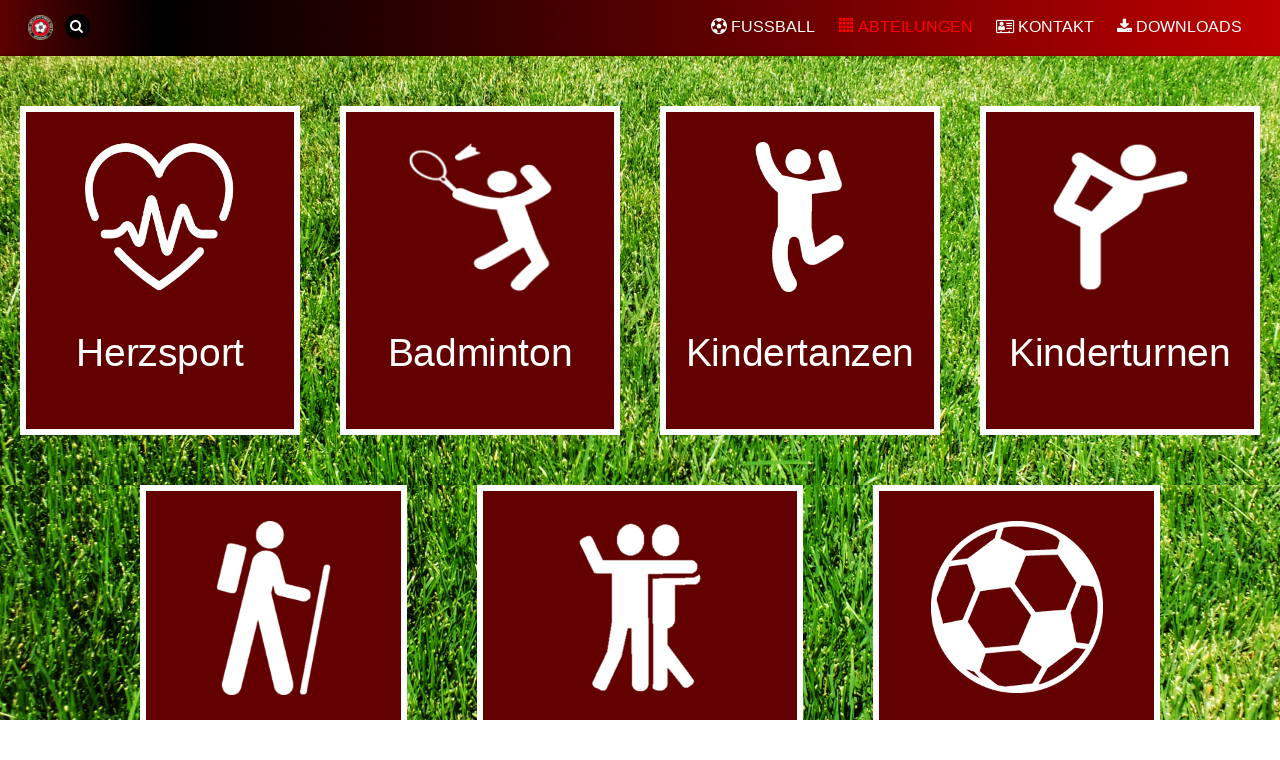

--- FILE ---
content_type: text/html; charset=UTF-8
request_url: https://www.tsvroeddenau.de/abteilungen
body_size: 7514
content:

<!DOCTYPE html>
<html lang="de">

<head>
		<meta charset="UTF-8" />
	<!-- wp_head -->
	<script>(function(html){ html.className = html.className.replace(/\bno-js\b/,'js'); if (html.classList) { html.classList.add( 'js' ); } else { html.className += ' js'; } })(document.documentElement);</script><style type="text/css">.js.csstransitions .module.wow, .js.csstransitions .themify_builder_content .themify_builder_row.wow, .js.csstransitions .module_row.wow, .js.csstransitions .builder-posts-wrap > .post.wow, .js.csstransitions .fly-in > .post, .js.csstransitions .fly-in .row_inner > .tb-column, .js.csstransitions .fade-in > .post, .js.csstransitions .fade-in .row_inner > .tb-column, .js.csstransitions .slide-up > .post, .js.csstransitions .slide-up .row_inner > .tb-column { visibility:hidden; }</style><title>Abteilungen &#8211; TSV Röddenau</title>
<link rel='dns-prefetch' href='//fonts.googleapis.com' />
<link rel='dns-prefetch' href='//s.w.org' />
<link rel="alternate" type="application/rss+xml" title="TSV Röddenau &raquo; Feed" href="https://www.tsvroeddenau.de/feed" />
<link rel="alternate" type="application/rss+xml" title="TSV Röddenau &raquo; Kommentar-Feed" href="https://www.tsvroeddenau.de/comments/feed" />
		<script type="text/javascript">
			window._wpemojiSettings = {"baseUrl":"https:\/\/s.w.org\/images\/core\/emoji\/2.3\/72x72\/","ext":".png","svgUrl":"https:\/\/s.w.org\/images\/core\/emoji\/2.3\/svg\/","svgExt":".svg","source":{"concatemoji":"https:\/\/www.tsvroeddenau.de\/wp-includes\/js\/wp-emoji-release.min.js?ver=4.8.25"}};
			!function(t,a,e){var r,i,n,o=a.createElement("canvas"),l=o.getContext&&o.getContext("2d");function c(t){var e=a.createElement("script");e.src=t,e.defer=e.type="text/javascript",a.getElementsByTagName("head")[0].appendChild(e)}for(n=Array("flag","emoji4"),e.supports={everything:!0,everythingExceptFlag:!0},i=0;i<n.length;i++)e.supports[n[i]]=function(t){var e,a=String.fromCharCode;if(!l||!l.fillText)return!1;switch(l.clearRect(0,0,o.width,o.height),l.textBaseline="top",l.font="600 32px Arial",t){case"flag":return(l.fillText(a(55356,56826,55356,56819),0,0),e=o.toDataURL(),l.clearRect(0,0,o.width,o.height),l.fillText(a(55356,56826,8203,55356,56819),0,0),e===o.toDataURL())?!1:(l.clearRect(0,0,o.width,o.height),l.fillText(a(55356,57332,56128,56423,56128,56418,56128,56421,56128,56430,56128,56423,56128,56447),0,0),e=o.toDataURL(),l.clearRect(0,0,o.width,o.height),l.fillText(a(55356,57332,8203,56128,56423,8203,56128,56418,8203,56128,56421,8203,56128,56430,8203,56128,56423,8203,56128,56447),0,0),e!==o.toDataURL());case"emoji4":return l.fillText(a(55358,56794,8205,9794,65039),0,0),e=o.toDataURL(),l.clearRect(0,0,o.width,o.height),l.fillText(a(55358,56794,8203,9794,65039),0,0),e!==o.toDataURL()}return!1}(n[i]),e.supports.everything=e.supports.everything&&e.supports[n[i]],"flag"!==n[i]&&(e.supports.everythingExceptFlag=e.supports.everythingExceptFlag&&e.supports[n[i]]);e.supports.everythingExceptFlag=e.supports.everythingExceptFlag&&!e.supports.flag,e.DOMReady=!1,e.readyCallback=function(){e.DOMReady=!0},e.supports.everything||(r=function(){e.readyCallback()},a.addEventListener?(a.addEventListener("DOMContentLoaded",r,!1),t.addEventListener("load",r,!1)):(t.attachEvent("onload",r),a.attachEvent("onreadystatechange",function(){"complete"===a.readyState&&e.readyCallback()})),(r=e.source||{}).concatemoji?c(r.concatemoji):r.wpemoji&&r.twemoji&&(c(r.twemoji),c(r.wpemoji)))}(window,document,window._wpemojiSettings);
		</script>
		<style type="text/css">
img.wp-smiley,
img.emoji {
	display: inline !important;
	border: none !important;
	box-shadow: none !important;
	height: 1em !important;
	width: 1em !important;
	margin: 0 .07em !important;
	vertical-align: -0.1em !important;
	background: none !important;
	padding: 0 !important;
}
</style>
<link rel='stylesheet' id='themify-builder-style-css'  href='https://www.tsvroeddenau.de/wp-content/themes/themify-ultra/themify/themify-builder/css/themify-builder-style.css?ver=2.9.8' type='text/css' media='all' />
<link rel='stylesheet' id='contact-form-7-css'  href='https://www.tsvroeddenau.de/wp-content/plugins/contact-form-7/includes/css/styles.css?ver=4.8' type='text/css' media='all' />
<link rel='stylesheet' id='ffwd_frontend-css'  href='https://www.tsvroeddenau.de/wp-content/plugins/wd-facebook-feed/css/ffwd_frontend.css?ver=1.0.22' type='text/css' media='all' />
<link rel='stylesheet' id='ffwd_font-awesome-css'  href='https://www.tsvroeddenau.de/wp-content/plugins/wd-facebook-feed/css/font-awesome/font-awesome.css?ver=4.4.0' type='text/css' media='all' />
<link rel='stylesheet' id='ffwd_mCustomScrollbar-css'  href='https://www.tsvroeddenau.de/wp-content/plugins/wd-facebook-feed/css/jquery.mCustomScrollbar.css?ver=1.0.22' type='text/css' media='all' />
<link rel='stylesheet' id='themify-framework-css'  href='https://www.tsvroeddenau.de/wp-content/themes/themify-ultra/themify/css/themify.framework.css?ver=2.9.8' type='text/css' media='all' />
<link rel='stylesheet' id='google-fonts-css'  href='https://fonts.googleapis.com/css?family=Open+Sans%3A400italic%2C600italic%2C700italic%2C400%2C300%2C600%2C700&#038;subset=latin%2Clatin-ext&#038;ver=4.8.25' type='text/css' media='all' />
<link rel='stylesheet' id='themify-icons-css'  href='https://www.tsvroeddenau.de/wp-content/themes/themify-ultra/themify/themify-icons/themify-icons.css?ver=2.9.8' type='text/css' media='all' />
<link rel='stylesheet' id='theme-style-css'  href='https://www.tsvroeddenau.de/wp-content/themes/themify-ultra/style.css?ver=1.6.3' type='text/css' media='all' />
<link rel='stylesheet' id='themify-media-queries-css'  href='https://www.tsvroeddenau.de/wp-content/themes/themify-ultra/media-queries.css?ver=1.6.3' type='text/css' media='all' />
<link rel='stylesheet' id='header-top-bar-css'  href='https://www.tsvroeddenau.de/wp-content/themes/themify-ultra/styles/header-top-bar.css?ver=4.8.25' type='text/css' media='all' />
<link rel='stylesheet' id='themify-icon-font-css'  href='https://www.tsvroeddenau.de/wp-content/themes/themify-ultra/themify/fontawesome/css/font-awesome.min.css?ver=2.9.8' type='text/css' media='all' />
<link rel='stylesheet' id='themify-customize-css'  href='https://www.tsvroeddenau.de/wp-content/uploads/themify-customizer.css?ver=23.03.11.13.10.41' type='text/css' media='all' />
<link rel='stylesheet' id='themify-builder-222-generated-css'  href='https://www.tsvroeddenau.de/wp-content/uploads/themify-css/themify-builder-222-generated.css?ver=23.03.11.13.21.45' type='text/css' media='all' />
<script type='text/javascript' src='https://www.tsvroeddenau.de/wp-includes/js/jquery/jquery.js?ver=1.12.4'></script>
<script type='text/javascript' src='https://www.tsvroeddenau.de/wp-includes/js/jquery/jquery-migrate.min.js?ver=1.4.1'></script>
<script type='text/javascript'>
/* <![CDATA[ */
var ffwd_frontend_text = {"comment_reply":"Antworten","view":"Siehe","more_comments":"weitere Kommentare","year":"Jahr","years":"Jahre","hour":"Stunde","hours":"Std.","months":"Monaten","month":"Monat","weeks":"Wochen","week":"Woche","days":"Tage","day":"Tag","minutes":"Protokoll","minute":"Minute","seconds":"Sekunden","second":"zweite","ago":"vor","ajax_url":"https:\/\/www.tsvroeddenau.de\/wp-admin\/admin-ajax.php","and":"und","others":"andere"};
/* ]]> */
</script>
<script type='text/javascript' src='https://www.tsvroeddenau.de/wp-content/plugins/wd-facebook-feed/js/ffwd_frontend.js?ver=1.0.22'></script>
<script type='text/javascript' src='https://www.tsvroeddenau.de/wp-content/plugins/wd-facebook-feed/js/jquery.mobile.js?ver=1.0.22'></script>
<script type='text/javascript' src='https://www.tsvroeddenau.de/wp-content/plugins/wd-facebook-feed/js/jquery.mCustomScrollbar.concat.min.js?ver=1.0.22'></script>
<script type='text/javascript' src='https://www.tsvroeddenau.de/wp-content/plugins/wd-facebook-feed/js/jquery.fullscreen-0.4.1.js?ver=0.4.1'></script>
<script type='text/javascript'>
/* <![CDATA[ */
var ffwd_objectL10n = {"ffwd_field_required":"field is required.","ffwd_mail_validation":"This is not a valid email address.","ffwd_search_result":"There are no images matching your search."};
/* ]]> */
</script>
<script type='text/javascript' src='https://www.tsvroeddenau.de/wp-content/plugins/wd-facebook-feed/js/ffwd_gallery_box.js?ver=1.0.22'></script>
<link rel='https://api.w.org/' href='https://www.tsvroeddenau.de/wp-json/' />
<link rel="EditURI" type="application/rsd+xml" title="RSD" href="https://www.tsvroeddenau.de/xmlrpc.php?rsd" />
<link rel="wlwmanifest" type="application/wlwmanifest+xml" href="https://www.tsvroeddenau.de/wp-includes/wlwmanifest.xml" /> 
<meta name="generator" content="WordPress 4.8.25" />
<link rel="canonical" href="https://www.tsvroeddenau.de/abteilungen" />
<link rel='shortlink' href='https://www.tsvroeddenau.de/?p=222' />
<link rel="alternate" type="application/json+oembed" href="https://www.tsvroeddenau.de/wp-json/oembed/1.0/embed?url=https%3A%2F%2Fwww.tsvroeddenau.de%2Fabteilungen" />
<link rel="alternate" type="text/xml+oembed" href="https://www.tsvroeddenau.de/wp-json/oembed/1.0/embed?url=https%3A%2F%2Fwww.tsvroeddenau.de%2Fabteilungen&#038;format=xml" />

<link rel="stylesheet" href="https://www.tsvroeddenau.de/wp-content/plugins/count-per-day/counter.css" type="text/css" />





<meta name="viewport" content="width=device-width, initial-scale=1, maximum-scale=1, minimum-scale=1, user-scalable=no">

	<style>
	@-webkit-keyframes themifyAnimatedBG {
		0% { background-color: #33baab; }
100% { background-color: #e33b9e; }
50% { background-color: #4961d7; }
33.333333333333% { background-color: #2ea85c; }
25% { background-color: #2bb8ed; }
20% { background-color: #dd5135; }

	}
	@keyframes themifyAnimatedBG {
		0% { background-color: #33baab; }
100% { background-color: #e33b9e; }
50% { background-color: #4961d7; }
33.333333333333% { background-color: #2ea85c; }
25% { background-color: #2bb8ed; }
20% { background-color: #dd5135; }

	}
	.themify_builder_row.animated-bg {
		-webkit-animation: themifyAnimatedBG 30000ms infinite alternate;
		animation: themifyAnimatedBG 30000ms infinite alternate;
	};
	</style>
	
				<!-- equalcolumn-ie-fix.js -->
				<!--[if IE 9]>
					<script src="https://www.tsvroeddenau.de/wp-content/themes/themify-ultra/themify/themify-builder/js/equalcolumn-ie-fix.js"></script>
				<![endif]-->
				<script type="text/javascript">				function isSupportTransition() {
				var b = document.body || document.documentElement,
				s = b.style,
				p = 'transition';

				if (typeof s[p] == 'string') { return true; }

				// Tests for vendor specific prop
				var v = ['Moz', 'webkit', 'Webkit', 'Khtml', 'O', 'ms'];
				p = p.charAt(0).toUpperCase() + p.substr(1);

				for (var i=0; i<v.length; i++) {
					if (typeof s[v[i] + p] == 'string') { return true; }
					}
					return false;
					}
					if ( isSupportTransition() ) {
					document.documentElement.className += " csstransitions";	
					}
		</script><!-- All in one Favicon 4.5 --><link rel="shortcut icon" href="http://www.tsvroeddenau.de/wp-content/uploads/2013/10/favicon.png" />
<link rel="icon" href="https://www.tsvroeddenau.de/wp-content/uploads/2013/10/cropped-cropped-cropped-cropped-TSVWappenneu-e1494506484166-32x32.png" sizes="32x32" />
<link rel="icon" href="https://www.tsvroeddenau.de/wp-content/uploads/2013/10/cropped-cropped-cropped-cropped-TSVWappenneu-e1494506484166-192x192.png" sizes="192x192" />
<link rel="apple-touch-icon-precomposed" href="https://www.tsvroeddenau.de/wp-content/uploads/2013/10/cropped-cropped-cropped-cropped-TSVWappenneu-e1494506484166-180x180.png" />
<meta name="msapplication-TileImage" content="https://www.tsvroeddenau.de/wp-content/uploads/2013/10/cropped-cropped-cropped-cropped-TSVWappenneu-e1494506484166-270x270.png" />

</head>

<body class="page-template-default page page-id-222 page-parent themify-fw-2-9-8 themify-ultra-1-6-3 skin-default webkit not-ie full_width sidebar-none no-home no-touch header-top-bar fixed-header footer-block default tagline-off rss-off  filter-hover-none filter-featured-only masonry-enabled">


<script>
	var tf_mobile_menu_trigger_point = 1200;
	function themifyMobileMenuTrigger() {
		if( document.body.clientWidth <= tf_mobile_menu_trigger_point ) {
			jQuery( 'body' ).addClass( 'mobile_menu_active' );
		} else {
			jQuery( 'body' ).removeClass( 'mobile_menu_active' );
		}
	}
	themifyMobileMenuTrigger();
	jQuery( window ).resize( themifyMobileMenuTrigger );
</script>

<div id="pagewrap" class="hfeed site">

			<div id="headerwrap"   >

			
			<div class="header-icons">
				<a id="menu-icon" href="#mobile-menu"></a>
			</div>

			<header id="header" class="pagewidth clearfix" itemscope="itemscope" itemtype="https://schema.org/WPHeader">

	            
	            <div class="header-bar">
		            						<div id="site-logo"><a href="https://www.tsvroeddenau.de" title="TSV Röddenau"><img src="https://www.tsvroeddenau.de/wp-content/uploads/2013/10/cropped-cropped-cropped-cropped-TSVWappenneu-e1494506484166.png" alt="TSV Röddenau" title="TSV Röddenau" /><span style="display: none;">TSV Röddenau</span></a></div>					
									</div>
				<!-- /.header-bar -->

									<div id="mobile-menu" class="sidemenu sidemenu-off">

						<div class="navbar-wrapper clearfix">

															<div class="social-widget">
																												
																	</div>
								<!-- /.social-widget -->
							
															<div id="searchform-wrap">
									<form method="get" id="searchform" action="https://www.tsvroeddenau.de/">

	<i class="icon-search"></i>

	<input type="text" name="s" id="s" title="Search" value="" />

</form>								</div>
								<!-- /searchform-wrap -->
							
															<nav id="main-nav-wrap" itemscope="itemscope" itemtype="https://schema.org/SiteNavigationElement">
									<ul id="main-nav" class="main-nav menu-name-navigation"><li id='menu-item-238' class="menu-item menu-item-type-post_type menu-item-object-page menu-item-has-children has-sub-menu has-sub-menu" ><a  href="https://www.tsvroeddenau.de/fussball"><i class="fa fa-futbol-o"></i> Fußball</a> 
<ul class="sub-menu">
<li id='menu-item-250' class="menu-item menu-item-type-post_type menu-item-object-page" ><a  href="https://www.tsvroeddenau.de/fussball/senioren">Senioren</a> </li>
<li id='menu-item-249' class="menu-item menu-item-type-post_type menu-item-object-page" ><a  href="https://www.tsvroeddenau.de/fussball/jugend">Jugend</a> </li>
</ul>
</li>
<li id='menu-item-248' class="menu-item menu-item-type-post_type menu-item-object-page current-menu-item page_item page-item-222 current_page_item menu-item-has-children has-sub-menu has-sub-menu" ><a  href="https://www.tsvroeddenau.de/abteilungen"><i class="ti-layout-grid4-alt"></i> Abteilungen</a> 
<ul class="sub-menu">
<li id='menu-item-540' class="menu-item menu-item-type-post_type menu-item-object-page" ><a  href="https://www.tsvroeddenau.de/abteilungen/herzsport">Herzsport</a> </li>
<li id='menu-item-525' class="menu-item menu-item-type-post_type menu-item-object-page" ><a  href="https://www.tsvroeddenau.de/abteilungen/badminton">Badminton</a> </li>
<li id='menu-item-562' class="menu-item menu-item-type-post_type menu-item-object-page" ><a  href="https://www.tsvroeddenau.de/abteilungen/kindertanzen">Kindertanzen</a> </li>
<li id='menu-item-554' class="menu-item menu-item-type-post_type menu-item-object-page" ><a  href="https://www.tsvroeddenau.de/abteilungen/kinderturnen">Kinderturnen</a> </li>
<li id='menu-item-566' class="menu-item menu-item-type-post_type menu-item-object-page" ><a  href="https://www.tsvroeddenau.de/abteilungen/wanderabteilung">Wanderabteilung</a> </li>
<li id='menu-item-574' class="menu-item menu-item-type-post_type menu-item-object-page" ><a  href="https://www.tsvroeddenau.de/abteilungen/tanzsport">Tanzsport</a> </li>
<li id='menu-item-604' class="menu-item menu-item-type-post_type menu-item-object-page" ><a  href="https://www.tsvroeddenau.de/abteilungen/alte-herren">Alte Herren</a> </li>
</ul>
</li>
<li id='menu-item-245' class="menu-item menu-item-type-post_type menu-item-object-page menu-item-has-children has-sub-menu has-sub-menu" ><a  href="https://www.tsvroeddenau.de/kontakt"><i class="fa fa-address-card-o"></i> Kontakt</a> 
<ul class="sub-menu">
<li id='menu-item-247' class="menu-item menu-item-type-post_type menu-item-object-page" ><a  href="https://www.tsvroeddenau.de/kontakt/anfahrt"><i class="fa fa-globe"></i> Anfahrt</a> </li>
</ul>
</li>
<li id='menu-item-804' class="menu-item menu-item-type-post_type menu-item-object-page" ><a  href="https://www.tsvroeddenau.de/downloads"><i class="fa fa-download"></i> Downloads</a> </li>
</ul>									<!-- /#main-nav -->
									
																		
								</nav>
								<!-- /#main-nav-wrap -->
														
						</div>

																				<!-- /header-widgets -->
						
						<a id="menu-icon-close" href="#"></a>
					</div>
					<!-- /#mobile-menu -->
				
				
				
				
			</header>
			<!-- /#header -->

	        
		</div>
		<!-- /#headerwrap -->
	
	<div id="body" class="clearfix">

		

<!-- layout-container -->
<div id="layout" class="pagewidth clearfix">

		<!-- content -->
	<div id="content" class="clearfix">
    	
		
							<div id="page-222" class="type-page">

			<!-- page-title -->
						<!-- /page-title -->

			<div class="page-content entry-content">

				
				<div id="themify_builder_content-222" data-postid="222" class="themify_builder_content themify_builder_content-222 themify_builder themify_builder_front">

				<!-- module_row -->
			<div  data-gutter="gutter-default" class="themify_builder_row themify_builder_222_row module_row module_row_0 module_row_222-0 clearfix gutter-default col_align_top builder-parallax-scrolling fullwidth bg-position-center-center hide-mobile" data-equal-column-height="" data-column-alignment="col_align_top">

		
				
				<div class="row_inner_wrapper">
					<div class="row_inner">

						
						
							
		<div  class="col4-1 first tb-column  tb_222_column module_column_0 module_column_222-0-0 module_column" >

			
			
			<div class="tb-column-inner">

				
				
					
	<!-- module image -->
	<div id="image-222-0-0-1" class="module module-image image-222-0-0-1   image-center  ">

		
		
		<div class="image-wrap">
							<a href="http://www.tsvroeddenau.de/abteilungen/herzsport"  >
										<img src="http://www.tsvroeddenau.de/wp-content/uploads/2017/06/Herzsport.png" width="150" height="150" title="Herzsport" alt="Herzsport" />				</a>
			
						</div>
			<!-- /image-wrap -->
		
					<div class="image-content">
									<h3 class="image-title">
													<a href="http://www.tsvroeddenau.de/abteilungen/herzsport"  >
								   Herzsport							</a>
											</h3>
				
							</div>
			<!-- /image-content -->
		
		
		</div>
	<!-- /module image -->


				
			</div><!-- /.tb-column-inner -->
					</div>
		<!-- /.tb-column -->
		
		
		<div  class="col4-1 second tb-column  tb_222_column module_column_1 module_column_222-0-1 module_column" >

			
			
			<div class="tb-column-inner">

				
				
					
	<!-- module image -->
	<div id="image-222-0-1-1" class="module module-image image-222-0-1-1   image-center  ">

		
		
		<div class="image-wrap">
							<a href="http://www.tsvroeddenau.de/abteilungen/badminton"  >
										<img src="http://www.tsvroeddenau.de/wp-content/uploads/2017/06/Badmintonspieler.png" width="150" height="150" title="Badminton" alt="Badminton" />				</a>
			
						</div>
			<!-- /image-wrap -->
		
					<div class="image-content">
									<h3 class="image-title">
													<a href="http://www.tsvroeddenau.de/abteilungen/badminton"  >
								   Badminton							</a>
											</h3>
				
							</div>
			<!-- /image-content -->
		
		
		</div>
	<!-- /module image -->


				
			</div><!-- /.tb-column-inner -->
					</div>
		<!-- /.tb-column -->
		
		
		<div  class="col4-1 third tb-column  tb_222_column module_column_2 module_column_222-0-2 module_column" >

			
			
			<div class="tb-column-inner">

				
				
					
	<!-- module image -->
	<div id="image-222-0-2-1" class="module module-image image-222-0-2-1   image-center  ">

		
		
		<div class="image-wrap">
							<a href="http://www.tsvroeddenau.de/abteilungen/kindertanzen"  >
										<img src="http://www.tsvroeddenau.de/wp-content/uploads/2017/06/TanzenKinder.png" width="91.5" height="91.5" title="Kindertanzen" alt="Kindertanzen" />				</a>
			
						</div>
			<!-- /image-wrap -->
		
					<div class="image-content">
									<h3 class="image-title">
													<a href="http://www.tsvroeddenau.de/abteilungen/kindertanzen"  >
								   Kindertanzen							</a>
											</h3>
				
							</div>
			<!-- /image-content -->
		
		
		</div>
	<!-- /module image -->


				
			</div><!-- /.tb-column-inner -->
					</div>
		<!-- /.tb-column -->
		
		
		<div  class="col4-1 last tb-column  tb_222_column module_column_3 module_column_222-0-3 module_column" >

			
			
			<div class="tb-column-inner">

				
				
					
	<!-- module image -->
	<div id="image-222-0-3-1" class="module module-image image-222-0-3-1   image-center  ">

		
		
		<div class="image-wrap">
							<a href="http://www.tsvroeddenau.de/abteilungen/kinderturnen"  >
										<img src="http://www.tsvroeddenau.de/wp-content/uploads/2017/06/Turnen.png" width="142" height="142" title="Kinderturnen" alt="Kinderturnen" />				</a>
			
						</div>
			<!-- /image-wrap -->
		
					<div class="image-content">
									<h3 class="image-title">
													<a href="http://www.tsvroeddenau.de/abteilungen/kinderturnen"  >
								   Kinderturnen							</a>
											</h3>
				
							</div>
			<!-- /image-content -->
		
		
		</div>
	<!-- /module image -->


				
			</div><!-- /.tb-column-inner -->
					</div>
		<!-- /.tb-column -->
		
		
								
								
							
						</div>
						<!-- /row_inner -->
					</div>
					<!-- /row_inner_wrapper -->
				</div>
				<!-- /module_row -->
					<!-- module_row -->
			<div  data-gutter="gutter-default" class="themify_builder_row themify_builder_222_row module_row module_row_1 module_row_222-1 clearfix gutter-default col_align_top builder-parallax-scrolling fullwidth bg-position-center-center hide-mobile" data-equal-column-height="" data-column-alignment="col_align_top">

		
				
				<div class="row_inner_wrapper">
					<div class="row_inner">

						
						
							
		<div  class="col3-1 first tb-column  tb_222_column module_column_0 module_column_222-1-0 module_column" >

			
			
			<div class="tb-column-inner">

				
				
					
	<!-- module image -->
	<div id="image-222-1-0-1" class="module module-image image-222-1-0-1   image-center  ">

		
		
		<div class="image-wrap">
							<a href="http://www.tsvroeddenau.de/abteilungen/wanderabteilung"  >
										<img src="http://www.tsvroeddenau.de/wp-content/uploads/2017/06/Wanderabteilung.png" width="120" height="120" title="Wanderabteilung" alt="Wanderabteilung" />				</a>
			
						</div>
			<!-- /image-wrap -->
		
					<div class="image-content">
									<h3 class="image-title">
													<a href="http://www.tsvroeddenau.de/abteilungen/wanderabteilung"  >
								   Wanderabteilung							</a>
											</h3>
				
							</div>
			<!-- /image-content -->
		
		
		</div>
	<!-- /module image -->


				
			</div><!-- /.tb-column-inner -->
					</div>
		<!-- /.tb-column -->
		
		
		<div  class="col3-1 middle tb-column  tb_222_column module_column_1 module_column_222-1-1 module_column" >

			
			
			<div class="tb-column-inner">

				
				
					
	<!-- module image -->
	<div id="image-222-1-1-1" class="module module-image image-222-1-1-1   image-center  ">

		
		
		<div class="image-wrap">
							<a href="http://www.tsvroeddenau.de/abteilungen/tanzsport"  >
										<img src="http://www.tsvroeddenau.de/wp-content/uploads/2017/06/Tanzsport.png" width="172" height="172" title="Tanzsport" alt="Tanzsport" />				</a>
			
						</div>
			<!-- /image-wrap -->
		
					<div class="image-content">
									<h3 class="image-title">
													<a href="http://www.tsvroeddenau.de/abteilungen/tanzsport"  >
								   Tanzsport							</a>
											</h3>
				
							</div>
			<!-- /image-content -->
		
		
		</div>
	<!-- /module image -->


<!-- module text -->
<div id="plain-text-222-1-1-2" class="module module-plain-text plain-text-222-1-1-2  wow fadeInLeft">

	
	<strong>Mitgliederentwicklung</strong>
	</div>
<!-- /module text -->

				
			</div><!-- /.tb-column-inner -->
					</div>
		<!-- /.tb-column -->
		
		
		<div  class="col3-1 last tb-column  tb_222_column module_column_2 module_column_222-1-2 module_column" >

			
			
			<div class="tb-column-inner">

				
				
					
	<!-- module image -->
	<div id="image-222-1-2-1" class="module module-image image-222-1-2-1   image-center  ">

		
		
		<div class="image-wrap">
							<a href="http://www.tsvroeddenau.de/abteilungen/alte-herren"  >
										<img src="http://www.tsvroeddenau.de/wp-content/uploads/2017/06/Fußball-icon.png" width="172" height="172" title="Alte Herren" alt="Alte Herren" />				</a>
			
						</div>
			<!-- /image-wrap -->
		
					<div class="image-content">
									<h3 class="image-title">
													<a href="http://www.tsvroeddenau.de/abteilungen/alte-herren"  >
								   Alte Herren							</a>
											</h3>
				
							</div>
			<!-- /image-content -->
		
		
		</div>
	<!-- /module image -->


				
			</div><!-- /.tb-column-inner -->
					</div>
		<!-- /.tb-column -->
		
		
								
								
							
						</div>
						<!-- /row_inner -->
					</div>
					<!-- /row_inner_wrapper -->
				</div>
				<!-- /module_row -->
					<!-- module_row -->
			<div  data-gutter="gutter-default" class="themify_builder_row themify_builder_222_row module_row module_row_2 module_row_222-2 clearfix gutter-default col_align_top builder-parallax-scrolling fullwidth hide-desktop hide-tablet" data-equal-column-height="" data-column-alignment="col_align_top">

		
				
				<div class="row_inner_wrapper">
					<div class="row_inner">

						
						
							
		<div  class="col-full first tb-column  tb_222_column module_column_0 module_column_222-2-0 module_column" >

			
			
			<div class="tb-column-inner">

				
				
					
	<!-- module image -->
	<div id="image-222-2-0-1" class="module module-image image-222-2-0-1   image-center  ">

		
		
		<div class="image-wrap">
							<a href="http://www.tsvroeddenau.de/abteilungen/herzsport"  >
										<img src="http://www.tsvroeddenau.de/wp-content/uploads/2017/06/Herzsport.png" width="150" height="150" title="Herzsport" alt="Herzsport" />				</a>
			
						</div>
			<!-- /image-wrap -->
		
					<div class="image-content">
									<h3 class="image-title">
													<a href="http://www.tsvroeddenau.de/abteilungen/herzsport"  >
								   Herzsport							</a>
											</h3>
				
							</div>
			<!-- /image-content -->
		
		
		</div>
	<!-- /module image -->


	<!-- module image -->
	<div id="image-222-2-0-2" class="module module-image image-222-2-0-2   image-center  ">

		
		
		<div class="image-wrap">
							<a href="http://www.tsvroeddenau.de/abteilungen/badminton"  >
										<img src="http://www.tsvroeddenau.de/wp-content/uploads/2017/06/Badmintonspieler.png" width="150" height="150" title="Badminton" alt="Badminton" />				</a>
			
						</div>
			<!-- /image-wrap -->
		
					<div class="image-content">
									<h3 class="image-title">
													<a href="http://www.tsvroeddenau.de/abteilungen/badminton"  >
								   Badminton							</a>
											</h3>
				
							</div>
			<!-- /image-content -->
		
		
		</div>
	<!-- /module image -->


	<!-- module image -->
	<div id="image-222-2-0-3" class="module module-image image-222-2-0-3   image-center  ">

		
		
		<div class="image-wrap">
							<a href="http://www.tsvroeddenau.de/abteilungen/kindertanzen"  >
										<img src="http://www.tsvroeddenau.de/wp-content/uploads/2017/06/TanzenKinder.png" width="91.5" height="91.5" title="Kindertanzen" alt="Kindertanzen" />				</a>
			
						</div>
			<!-- /image-wrap -->
		
					<div class="image-content">
									<h3 class="image-title">
													<a href="http://www.tsvroeddenau.de/abteilungen/kindertanzen"  >
								   Kindertanzen							</a>
											</h3>
				
							</div>
			<!-- /image-content -->
		
		
		</div>
	<!-- /module image -->


	<!-- module image -->
	<div id="image-222-2-0-4" class="module module-image image-222-2-0-4   image-center  ">

		
		
		<div class="image-wrap">
							<a href="http://www.tsvroeddenau.de/abteilungen/kinderturnen"  >
										<img src="http://www.tsvroeddenau.de/wp-content/uploads/2017/06/Turnen.png" width="142" height="142" title="Kinderturnen" alt="Kinderturnen" />				</a>
			
						</div>
			<!-- /image-wrap -->
		
					<div class="image-content">
									<h3 class="image-title">
													<a href="http://www.tsvroeddenau.de/abteilungen/kinderturnen"  >
								   Kinderturnen							</a>
											</h3>
				
							</div>
			<!-- /image-content -->
		
		
		</div>
	<!-- /module image -->


	<!-- module image -->
	<div id="image-222-2-0-5" class="module module-image image-222-2-0-5   image-center  ">

		
		
		<div class="image-wrap">
							<a href="http://www.tsvroeddenau.de/abteilungen/wanderabteilung"  >
										<img src="http://www.tsvroeddenau.de/wp-content/uploads/2017/06/Wanderabteilung.png" width="120" height="120" title="Wanderabteilung" alt="Wanderabteilung" />				</a>
			
						</div>
			<!-- /image-wrap -->
		
					<div class="image-content">
									<h3 class="image-title">
													<a href="http://www.tsvroeddenau.de/abteilungen/wanderabteilung"  >
								   Wanderabteilung							</a>
											</h3>
				
							</div>
			<!-- /image-content -->
		
		
		</div>
	<!-- /module image -->


	<!-- module image -->
	<div id="image-222-2-0-6" class="module module-image image-222-2-0-6   image-center  ">

		
		
		<div class="image-wrap">
							<a href="http://www.tsvroeddenau.de/abteilungen/tanzsport"  >
										<img src="http://www.tsvroeddenau.de/wp-content/uploads/2017/06/Tanzsport.png" width="172" height="172" title="Tanzsport" alt="Tanzsport" />				</a>
			
						</div>
			<!-- /image-wrap -->
		
					<div class="image-content">
									<h3 class="image-title">
													<a href="http://www.tsvroeddenau.de/abteilungen/tanzsport"  >
								   Tanzsport							</a>
											</h3>
				
							</div>
			<!-- /image-content -->
		
		
		</div>
	<!-- /module image -->


	<!-- module image -->
	<div id="image-222-2-0-7" class="module module-image image-222-2-0-7   image-center  ">

		
		
		<div class="image-wrap">
							<a href="http://www.tsvroeddenau.de/abteilungen/alte-herren"  >
										<img src="http://www.tsvroeddenau.de/wp-content/uploads/2017/06/Fußball-icon.png" width="172" height="172" title="Alte Herren" alt="Alte Herren" />				</a>
			
						</div>
			<!-- /image-wrap -->
		
					<div class="image-content">
									<h3 class="image-title">
													<a href="http://www.tsvroeddenau.de/abteilungen/alte-herren"  >
								   Alte Herren							</a>
											</h3>
				
							</div>
			<!-- /image-content -->
		
		
		</div>
	<!-- /module image -->


<!-- module text -->
<div id="plain-text-222-2-0-8" class="module module-plain-text plain-text-222-2-0-8  wow fadeInLeft">

	
	<strong>Mitgliederentwicklung</strong>
	</div>
<!-- /module text -->

				
			</div><!-- /.tb-column-inner -->
					</div>
		<!-- /.tb-column -->
		
		
								
								
							
						</div>
						<!-- /row_inner -->
					</div>
					<!-- /row_inner_wrapper -->
				</div>
				<!-- /module_row -->
					<!-- module_row -->
			<div  data-gutter="gutter-default" class="themify_builder_row themify_builder_222_row module_row module_row_3 module_row_222-3 clearfix gutter-default builder-parallax-scrolling fullwidth bg-position-center-center" data-equal-column-height="" data-column-alignment="">

		
				
				<div class="row_inner_wrapper">
					<div class="row_inner">

						
						
							
		<div  class="col-full first tb-column  tb_222_column module_column_0 module_column_222-3-0 module_column" >

			
			
			<div class="tb-column-inner">

				
				
					
	<!-- module image -->
	<div id="image-222-3-0-1" class="module module-image image-222-3-0-1   image-center   auto_fullwidth">

		
		
		<div class="image-wrap">
							<img src="http://www.tsvroeddenau.de/wp-content/uploads/2017/06/Mitgliederentwicklung.png" alt="Abteilungen" />			
						</div>
			<!-- /image-wrap -->
		
		
		
		</div>
	<!-- /module image -->


				
			</div><!-- /.tb-column-inner -->
					</div>
		<!-- /.tb-column -->
		
		
								
								
							
						</div>
						<!-- /row_inner -->
					</div>
					<!-- /row_inner_wrapper -->
				</div>
				<!-- /module_row -->
		</div>
<!-- /themify_builder_content -->
				
				
				<!-- comments -->
								<!-- /comments -->

			</div>
			<!-- /.post-content -->

			</div><!-- /.type-page -->
		
				
			</div>
	<!-- /content -->
    
	
	

</div>
<!-- /layout-container -->


        			</div>
			<!-- /body -->

							<div id="footerwrap"   >

					
					<footer id="footer" class="pagewidth clearfix" itemscope="itemscope" itemtype="https://schema.org/WPFooter">

						
													<div class="back-top clearfix">
								<div class="arrow-up">
										<a href="#header"></a>
								</div>
							</div>
						
						<div class="main-col first clearfix">
							<div class="footer-left-wrap first">
															
																	<div class="social-widget">
										<div id="themify-social-links-2" class="widget themify-social-links"><ul class="social-links horizontal">
							<li class="social-link-item facebook image-icon icon-medium">
								<a href="https://www.facebook.com/TSVRoeddenau/?fref=ts" title="Facebook" target="_blank"> <img src="http://www.tsvroeddenau.de/wp-content/themes/themify-ultra/themify/img/social/facebook.png" alt="Facebook" /> </a>
							</li>
							<!-- /themify-link-item --></ul></div>									</div>
									<!-- /.social-widget -->
															</div>
							
							<div class="footer-right-wrap">

																	<div class="footer-nav-wrap">
																			</div>
									<!-- /.footer-nav-wrap -->
																									<div class="footer-text clearfix">
										<div class="footer-text-inner">
																							<div class="one">TSV Röddenau 1906 e.V.</div>												<div class="two"> </div>																					</div>
									</div>
									<!-- /.footer-text -->
															</div>
						</div>

																					<div class="section-col clearfix">
									<div class="footer-widgets-wrap">
																				<!-- /footer-widgets -->
									</div>
								</div>
													
						
					</footer>
					<!-- /#footer -->

					
				</div>
				<!-- /#footerwrap -->
			
		</div>
		<!-- /#pagewrap -->

		
		<!-- SCHEMA BEGIN --><script type="application/ld+json">[{"@context":"http:\/\/schema.org","@type":"WebPage","mainEntityOfPage":{"@type":"WebPage","@id":"https:\/\/www.tsvroeddenau.de\/abteilungen"},"headline":"Abteilungen","datePublished":"2017-05-12T11:26:14+00:00","dateModified":"2017-05-12T11:26:14+00:00","description":"","commentCount":"0"}]</script><!-- /SCHEMA END -->		<!-- wp_footer -->
		

<script type='text/javascript'>
/* <![CDATA[ */
var themify_vars = {"version":"2.9.8","url":"https:\/\/www.tsvroeddenau.de\/wp-content\/themes\/themify-ultra\/themify","TB":"1","map_key":null,"includesURL":"https:\/\/www.tsvroeddenau.de\/wp-includes\/","isCached":null};
var tbLocalScript = {"isAnimationActive":"1","isParallaxActive":"1","isParallaxScrollActive":"1","animationInviewSelectors":[".module.wow",".themify_builder_content .themify_builder_row.wow",".module_row.wow",".builder-posts-wrap > .post.wow",".fly-in > .post",".fly-in .row_inner > .tb-column",".fade-in > .post",".fade-in .row_inner > .tb-column",".slide-up > .post",".slide-up .row_inner > .tb-column"],"createAnimationSelectors":[],"backgroundSlider":{"autoplay":5000,"speed":2000},"animationOffset":"100","videoPoster":"https:\/\/www.tsvroeddenau.de\/wp-content\/themes\/themify-ultra\/themify\/themify-builder\/img\/blank.png","backgroundVideoLoop":"yes","builder_url":"https:\/\/www.tsvroeddenau.de\/wp-content\/themes\/themify-ultra\/themify\/themify-builder","framework_url":"https:\/\/www.tsvroeddenau.de\/wp-content\/themes\/themify-ultra\/themify","version":"2.9.8","fullwidth_support":"1","fullwidth_container":"body","loadScrollHighlight":"1"};
var themifyScript = {"lightbox":{"lightboxSelector":".themify_lightbox","lightboxOn":true,"lightboxContentImages":false,"lightboxContentImagesSelector":"","theme":"pp_default","social_tools":false,"allow_resize":true,"show_title":false,"overlay_gallery":false,"screenWidthNoLightbox":600,"deeplinking":false,"contentImagesAreas":"","gallerySelector":".gallery-icon > a[href$=jpg],.gallery-icon > a[href$=gif],.gallery-icon > a[href$=png],.gallery-icon > a[href$=JPG],.gallery-icon > a[href$=GIF],.gallery-icon > a[href$=PNG],.gallery-icon > a[href$=jpeg],.gallery-icon > a[href$=JPEG]","lightboxGalleryOn":true},"lightboxContext":"body"};
var tbScrollHighlight = {"fixedHeaderSelector":"#headerwrap.fixed-header","speed":"900","navigation":"#main-nav","scrollOffset":"-5"};
/* ]]> */
</script>
<script type='text/javascript' src='https://www.tsvroeddenau.de/wp-content/themes/themify-ultra/themify/js/main.js?ver=2.9.8'></script>
<script type='text/javascript'>
/* <![CDATA[ */
var wpcf7 = {"apiSettings":{"root":"https:\/\/www.tsvroeddenau.de\/wp-json\/","namespace":"contact-form-7\/v1"},"recaptcha":{"messages":{"empty":"Bitte best\u00e4tigen Sie, dass Sie keine Maschine sind."}}};
/* ]]> */
</script>
<script type='text/javascript' src='https://www.tsvroeddenau.de/wp-content/plugins/contact-form-7/includes/js/scripts.js?ver=4.8'></script>
<script type='text/javascript' src='https://www.tsvroeddenau.de/wp-content/themes/themify-ultra/themify/js/themify.sidemenu.js?ver=1.6.3'></script>
<script type='text/javascript'>
/* <![CDATA[ */
var themifyScript = {"lightbox":{"lightboxSelector":".themify_lightbox","lightboxOn":true,"lightboxContentImages":false,"lightboxContentImagesSelector":"","theme":"pp_default","social_tools":false,"allow_resize":true,"show_title":false,"overlay_gallery":false,"screenWidthNoLightbox":600,"deeplinking":false,"contentImagesAreas":"","gallerySelector":".gallery-icon > a[href$=jpg],.gallery-icon > a[href$=gif],.gallery-icon > a[href$=png],.gallery-icon > a[href$=JPG],.gallery-icon > a[href$=GIF],.gallery-icon > a[href$=PNG],.gallery-icon > a[href$=jpeg],.gallery-icon > a[href$=JPEG]","lightboxGalleryOn":true},"lightboxContext":"#pagewrap","fixedHeader":"fixed-header","ajax_nonce":"a9e2e69b58","ajax_url":"https:\/\/www.tsvroeddenau.de\/wp-admin\/admin-ajax.php","smallScreen":"760","resizeRefresh":"250","parallaxHeader":"1","loadingImg":"https:\/\/www.tsvroeddenau.de\/wp-content\/themes\/themify-ultra\/images\/loading.gif","maxPages":"0","autoInfinite":"auto","scrollToNewOnLoad":"scroll","resetFilterOnLoad":"reset","fullPageScroll":"","scrollHighlight":{"scroll":"internal"}};
/* ]]> */
</script>
<script type='text/javascript' src='https://www.tsvroeddenau.de/wp-content/themes/themify-ultra/js/themify.script.js?ver=1.6.3'></script>
<script type='text/javascript' src='https://www.tsvroeddenau.de/wp-includes/js/comment-reply.min.js?ver=4.8.25'></script>
<script type='text/javascript' src='https://www.tsvroeddenau.de/wp-includes/js/wp-embed.min.js?ver=4.8.25'></script>
		<script type="text/javascript">
			if ('object' === typeof tbLocalScript) {
				tbLocalScript.transitionSelectors = ".js.csstransitions .module.wow, .js.csstransitions .themify_builder_content .themify_builder_row.wow, .js.csstransitions .module_row.wow, .js.csstransitions .builder-posts-wrap > .post.wow, .js.csstransitions .fly-in > .post, .js.csstransitions .fly-in .row_inner > .tb-column, .js.csstransitions .fade-in > .post, .js.csstransitions .fade-in .row_inner > .tb-column, .js.csstransitions .slide-up > .post, .js.csstransitions .slide-up .row_inner > .tb-column";
			}
		</script>
			</body>
</html>

--- FILE ---
content_type: text/html; charset=UTF-8
request_url: https://www.tsvroeddenau.de/wp-admin/admin-ajax.php?action=ffwd_autoupdate
body_size: 311
content:
["error","(#100) Object does not exist, cannot be loaded due to missing permission or reviewable feature, or does not support this operation. This endpoint requires the 'pages_read_engagement' permission or the 'Page Public Content Access' feature or the 'Page Public Metadata Access' feature. Refer to https:\/\/developers.facebook.com\/docs\/apps\/review\/login-permissions#manage-pages, https:\/\/developers.facebook.com\/docs\/apps\/review\/feature#reference-PAGES_ACCESS and https:\/\/developers.facebook.com\/docs\/apps\/review\/feature#page-public-metadata-access for details."]

--- FILE ---
content_type: text/css
request_url: https://www.tsvroeddenau.de/wp-content/plugins/wd-facebook-feed/css/ffwd_frontend.css?ver=1.0.22
body_size: 3795
content:
div[id^="bwg_container"] p {
  padding: 0 !important;
  margin: 0 !important;
}

div[id^="bwg_container"] a {
  border: none;
  outline: none;
  font-size: 0;
  cursor: pointer;
  text-decoration: none;
}

.spider_popup_loading,
.footer-list-block .bwp_gallery .spider_popup_loading,
.footer-list-block .bwp_gallery_tags .spider_popup_loading {
  /*background: url("../images/ajax_loader.gif") no-repeat scroll 0 0 / 50px 50px rgba(0, 0, 0, 0);*/
  background-image: url("../images/ajax_loader.png");
  background-color: rgba(0, 0, 0, 0);
  background-repeat: no-repeat;
  background-position: 0 0;
  background-size: 50px 50px;
  border: none !important;
  display: none;
  height: 50px;
  left: 50%;
  margin-left: -20px;
  margin-top: -20px;
  overflow: hidden;
  position: fixed;
  top: 50%;
  width: 50px;
  z-index: 10102;
  animation: spin 2.5s infinite linear;
  -moz-animation: spin 2.5s infinite linear;
  -o-animation: spin 2.5s infinite linear;
  -webkit-animation: spin 2.5s infinite linear;
}

.spider_ajax_loading {
  border: none !important;
  animation: spin 2.5s infinite linear;
  -moz-animation: spin 2.5s infinite linear;
  -o-animation: spin 2.5s infinite linear;
  -webkit-animation: spin 2.5s infinite linear;
}

.spider_popup_overlay,
.footer-list-block .bwp_gallery .spider_popup_overlay,
.footer-list-block .bwp_gallery_tags .spider_popup_overlay {
  cursor: pointer;
  display: none;
  height: 100%;
  left: 0;
  position: fixed;
  top: 0;
  width: 100%;
  z-index: 10100;
}

.spider_popup_close,
.spider_popup_close_fullscreen {
  -moz-box-sizing: content-box !important;
  box-sizing: content-box !important;
  cursor: pointer;
  display: table;
  line-height: 0;
  position: absolute;
  z-index: 11100;
}

#spider_popup_left {
  left: 0;
}

#spider_popup_right {
  right: 0;
}

#spider_popup_left:hover,
#spider_popup_right:hover {
  visibility: visible;
}

#spider_popup_left:hover span {
  left: 20px;
}

#spider_popup_right:hover span {
  left: auto;
  right: 20px;
}

#spider_popup_left,
#spider_popup_right {
  background: transparent url("../images/blank.gif") repeat scroll 0 0;
  bottom: 35%;
  cursor: pointer;
  display: inline;
  height: 30%;
  outline: medium none;
  position: absolute;
  width: 35%;
  z-index: 10130;
}

#spider_popup_left-ico,
#spider_popup_right-ico {
  -moz-box-sizing: border-box;
  box-sizing: border-box;
  cursor: pointer;
  display: table;
  line-height: 0;
  margin-top: -15px;
  position: absolute;
  top: 50%;
  z-index: 10135;
}

.bwg_captcha_refresh {
  background-image: url("../images/captcha_refresh.png");
  background-position: center center;
  background-repeat: no-repeat;
  background-size: 100% 100%;
  border-width: 0;
  cursor: pointer;
  display: inline-block;
  height: 20px;
  width: 20px;
  margin: 0;
  padding: 0;
  vertical-align: middle;
}

.bwg_captcha_input {
  vertical-align: middle;
  width: 75px !important;
}

.bwg_captcha_img {
  cursor: pointer;
  margin: 0 5px 0 5px;
  vertical-align: middle;
}

.bwg_comment_error {
  color: #FF0000;
  display: block;
}

.bwg_image_info_container1,
.bwg_image_rate_container1,
.bwg_image_hit_container1 {
  height: 100%;
  margin: 0 auto;
  position: absolute;
  width: 100%;
}

.bwg_image_rate_container1 {
  display: none;
}

.bwg_image_info_container2,
.bwg_image_rate_container2,
.bwg_image_hit_container2 {
  display: table;
  height: 100%;
  margin: 0 auto;
  position: absolute;
  width: 100%;
}

.bwg_image_info_spun,
.bwg_image_rate_spun,
.bwg_image_hit_spun {
  display: table-cell;
  height: 100%;
  left: 0;
  top: 0;
  width: 100%;
  overflow: hidden;
  position: relative;
}

.bwg_image_info,
.bwg_image_rate,
.bwg_image_hit {
  display: inline-block;
  position: relative;
  text-decoration: none;
  word-wrap: break-word;
  z-index: 11;
}


--- FILE ---
content_type: text/css
request_url: https://www.tsvroeddenau.de/wp-content/uploads/themify-customizer.css?ver=23.03.11.13.10.41
body_size: 2733
content:
/* Themify Customize Styling */
h1 {		font-size:100px;
	text-align:left; 
}
#headerwrap {	background-image: url(http://www.tsvroeddenau.de/wp-content/uploads/2017/05/Header.png);
	background-size: cover; 
}
#header {	
	font-family:Arial, Helvetica, sans-serif; 
}
.fixed-header #header, .fixed-header #site-description {	
	font-family:Arial, Helvetica, sans-serif; 
}
#site-logo, #site-logo a, .header-horizontal #site-logo, .header-minbar #site-logo, .header-leftpane #site-logo, .header-slide-out #site-logo, .boxed-compact #site-logo, .header-top-bar #site-logo {	
	font-family:Arial, Helvetica, sans-serif;	font-weight:100;
	text-align:left; 
}
#site-logo, #site-logo a, .header-horizontal #site-logo, .header-minbar #site-logo, .header-leftpane #site-logo, .header-slide-out #site-logo, .boxed-compact #site-logo, .header-top-bar #site-logo img {	
	height: 25px; 
}
#site-description {	
	font-family:Arial, Helvetica, sans-serif;
	color: #ffffff; 
}
#main-nav {		position:relative;
 
}
#main-nav a {	
	font-family:Verdana, Geneva, sans-serif;	font-size:16px;
	text-transform:uppercase; 
}
#main-nav a, #main-nav > li > a {	
	color: #ffffff; 
}
#main-nav a:hover, #main-nav > li > a:hover {	
	color: #ff0000; 
}
#main-nav .current_page_item a, #main-nav .current-menu-item a, #main-nav > .current_page_item > a, #main-nav > .current-menu-item > a {	
	color: #ff0000; 
}
#footerwrap {	background-image: url(http://www.tsvroeddenau.de/wp-content/uploads/2017/05/Header.png); 
}
#footer {	
	color: #ffffff; 
}
@media screen and (max-width: 976px) { /* Themify Customize Styling */
#site-logo, #site-logo a, .header-horizontal #site-logo, .header-minbar #site-logo, .header-leftpane #site-logo, .header-slide-out #site-logo, .boxed-compact #site-logo, .header-top-bar #site-logo img {	
	height: 25px; 
}
 }@media screen and (max-width: 768px) { /* Themify Customize Styling */
#site-logo, #site-logo a, .header-horizontal #site-logo, .header-minbar #site-logo, .header-leftpane #site-logo, .header-slide-out #site-logo, .boxed-compact #site-logo, .header-top-bar #site-logo img {	
	height: 25px; 
}
 }@media screen and (max-width: 480px) { /* Themify Customize Styling */
h1 {		font-size:25px;
 
}
#site-logo, #site-logo a, .header-horizontal #site-logo, .header-minbar #site-logo, .header-leftpane #site-logo, .header-slide-out #site-logo, .boxed-compact #site-logo, .header-top-bar #site-logo img {	
	height: 25px; 
}
#main-nav a, #main-nav > li > a {	
	color: #ffffff; 
}
#main-nav a:hover, #main-nav > li > a:hover {	
	color: #ff0000; 
}
#main-nav .current_page_item a, #main-nav .current-menu-item a, #main-nav > .current_page_item > a, #main-nav > .current-menu-item > a {	
	color: #808080; 
}
#footer {	
	color: #ffffff; 
}
 }

--- FILE ---
content_type: text/css
request_url: https://www.tsvroeddenau.de/wp-content/uploads/themify-css/themify-builder-222-generated.css?ver=23.03.11.13.21.45
body_size: 22800
content:
/* .themify_builder_222_row.module_row_0 Style */
.themify_builder_222_row.module_row_0.module_row {
	background-image: url(http://www.tsvroeddenau.de/wp-content/uploads/2017/05/grass-wallpaper-8.jpg);
	padding-top : 50px;
	padding-right : 20px;
	padding-bottom : 50px;
	padding-left : 20px
}

.themify_builder .image-222-0-0-1.module-image { background-color: #630101; padding-top: 30px; border-top-color: #ffffff; border-top-width: 6px; border-top-style: solid; border-right-color: #ffffff; border-right-width: 6px; border-right-style: solid; border-bottom-color: #ffffff; border-bottom-width: 6px; border-bottom-style: solid; border-left-color: #ffffff; border-left-width: 6px; border-left-style: solid;  } 
.themify_builder .image-222-0-0-1.module-image .image-content { font-family: Arial, Helvetica, sans-serif; color: #ffffff; font-size: 30px; text-align: center;  } 
.themify_builder .image-222-0-0-1.module-image .image-title { font-family: Arial, Helvetica, sans-serif; color: #ffffff;  } 
.themify_builder .image-222-0-0-1.module-image .image-title a { font-family: Arial, Helvetica, sans-serif; color: #ffffff;  } 
.themify_builder .image-222-0-0-1.module-image h1 { color: #ffffff;  } 
.themify_builder .image-222-0-0-1.module-image h2 { color: #ffffff;  } 
.themify_builder .image-222-0-0-1.module-image h3:not(.module-title) { color: #ffffff;  } 
.themify_builder .image-222-0-0-1.module-image h4 { color: #ffffff;  } 
.themify_builder .image-222-0-0-1.module-image h5 { color: #ffffff;  } 
.themify_builder .image-222-0-0-1.module-image h6 { color: #ffffff;  } 
.themify_builder .image-222-0-1-1.module-image { background-color: #630101; padding-top: 30px; border-top-color: #ffffff; border-top-width: 6px; border-top-style: solid; border-right-color: #ffffff; border-right-width: 6px; border-right-style: solid; border-bottom-color: #ffffff; border-bottom-width: 6px; border-bottom-style: solid; border-left-color: #ffffff; border-left-width: 6px; border-left-style: solid;  } 
.themify_builder .image-222-0-1-1.module-image .image-content { font-family: Arial, Helvetica, sans-serif; color: #ffffff; font-size: 30px; text-align: center;  } 
.themify_builder .image-222-0-1-1.module-image .image-title { font-family: Arial, Helvetica, sans-serif; color: #ffffff;  } 
.themify_builder .image-222-0-1-1.module-image .image-title a { font-family: Arial, Helvetica, sans-serif; color: #ffffff;  } 
.themify_builder .image-222-0-1-1.module-image h1 { color: #ffffff;  } 
.themify_builder .image-222-0-1-1.module-image h2 { color: #ffffff;  } 
.themify_builder .image-222-0-1-1.module-image h3:not(.module-title) { color: #ffffff;  } 
.themify_builder .image-222-0-1-1.module-image h4 { color: #ffffff;  } 
.themify_builder .image-222-0-1-1.module-image h5 { color: #ffffff;  } 
.themify_builder .image-222-0-1-1.module-image h6 { color: #ffffff;  } 
.themify_builder .image-222-0-2-1.module-image { background-color: #630101; padding-top: 30px; border-top-color: #ffffff; border-top-width: 6px; border-top-style: solid; border-right-color: #ffffff; border-right-width: 6px; border-right-style: solid; border-bottom-color: #ffffff; border-bottom-width: 6px; border-bottom-style: solid; border-left-color: #ffffff; border-left-width: 6px; border-left-style: solid;  } 
.themify_builder .image-222-0-2-1.module-image .image-content { font-family: Arial, Helvetica, sans-serif; color: #ffffff; font-size: 30px; text-align: center;  } 
.themify_builder .image-222-0-2-1.module-image .image-title { font-family: Arial, Helvetica, sans-serif; color: #ffffff;  } 
.themify_builder .image-222-0-2-1.module-image .image-title a { font-family: Arial, Helvetica, sans-serif; color: #ffffff;  } 
.themify_builder .image-222-0-2-1.module-image h1 { color: #ffffff;  } 
.themify_builder .image-222-0-2-1.module-image h2 { color: #ffffff;  } 
.themify_builder .image-222-0-2-1.module-image h3:not(.module-title) { color: #ffffff;  } 
.themify_builder .image-222-0-2-1.module-image h4 { color: #ffffff;  } 
.themify_builder .image-222-0-2-1.module-image h5 { color: #ffffff;  } 
.themify_builder .image-222-0-2-1.module-image h6 { color: #ffffff;  } 
.themify_builder .image-222-0-3-1.module-image { background-color: #630101; padding-top: 30px; border-top-color: #ffffff; border-top-width: 6px; border-top-style: solid; border-right-color: #ffffff; border-right-width: 6px; border-right-style: solid; border-bottom-color: #ffffff; border-bottom-width: 6px; border-bottom-style: solid; border-left-color: #ffffff; border-left-width: 6px; border-left-style: solid;  } 
.themify_builder .image-222-0-3-1.module-image .image-content { font-family: Arial, Helvetica, sans-serif; color: #ffffff; font-size: 30px; text-align: center;  } 
.themify_builder .image-222-0-3-1.module-image .image-title { font-family: Arial, Helvetica, sans-serif; color: #ffffff;  } 
.themify_builder .image-222-0-3-1.module-image .image-title a { font-family: Arial, Helvetica, sans-serif; color: #ffffff;  } 
.themify_builder .image-222-0-3-1.module-image h1 { color: #ffffff;  } 
.themify_builder .image-222-0-3-1.module-image h2 { color: #ffffff;  } 
.themify_builder .image-222-0-3-1.module-image h3:not(.module-title) { color: #ffffff;  } 
.themify_builder .image-222-0-3-1.module-image h4 { color: #ffffff;  } 
.themify_builder .image-222-0-3-1.module-image h5 { color: #ffffff;  } 
.themify_builder .image-222-0-3-1.module-image h6 { color: #ffffff;  } 
/* .themify_builder_222_row.module_row_1 Style */
.themify_builder_222_row.module_row_1.module_row {
	background-image: url(http://www.tsvroeddenau.de/wp-content/uploads/2017/05/grass-wallpaper-8.jpg);
	padding-right : 20px;
	padding-bottom : 10px;
	padding-left : 20px
}

.themify_builder .image-222-1-0-1.module-image { background-color: #630101; padding-top: 30px; margin-left: 120px; border-top-color: #ffffff; border-top-width: 6px; border-top-style: solid; border-right-color: #ffffff; border-right-width: 6px; border-right-style: solid; border-bottom-color: #ffffff; border-bottom-width: 6px; border-bottom-style: solid; border-left-color: #ffffff; border-left-width: 6px; border-left-style: solid;  } 
.themify_builder .image-222-1-0-1.module-image .image-content { font-family: Arial, Helvetica, sans-serif; color: #ffffff; font-size: 30px; text-align: center;  } 
.themify_builder .image-222-1-0-1.module-image .image-title { font-family: Arial, Helvetica, sans-serif; color: #ffffff;  } 
.themify_builder .image-222-1-0-1.module-image .image-title a { font-family: Arial, Helvetica, sans-serif; color: #ffffff;  } 
.themify_builder .image-222-1-0-1.module-image h1 { color: #ffffff;  } 
.themify_builder .image-222-1-0-1.module-image h2 { color: #ffffff;  } 
.themify_builder .image-222-1-0-1.module-image h3:not(.module-title) { color: #ffffff;  } 
.themify_builder .image-222-1-0-1.module-image h4 { color: #ffffff;  } 
.themify_builder .image-222-1-0-1.module-image h5 { color: #ffffff;  } 
.themify_builder .image-222-1-0-1.module-image h6 { color: #ffffff;  } 
.themify_builder .image-222-1-1-1.module-image { background-color: #630101; padding-top: 30px; margin-right: 30px; margin-left: 30px; border-top-color: #ffffff; border-top-width: 6px; border-top-style: solid; border-right-color: #ffffff; border-right-width: 6px; border-right-style: solid; border-bottom-color: #ffffff; border-bottom-width: 6px; border-bottom-style: solid; border-left-color: #ffffff; border-left-width: 6px; border-left-style: solid;  } 
.themify_builder .image-222-1-1-1.module-image .image-content { font-family: Arial, Helvetica, sans-serif; color: #ffffff; font-size: 30px; text-align: center;  } 
.themify_builder .image-222-1-1-1.module-image .image-title { font-family: Arial, Helvetica, sans-serif; color: #ffffff;  } 
.themify_builder .image-222-1-1-1.module-image .image-title a { font-family: Arial, Helvetica, sans-serif; color: #ffffff;  } 
.themify_builder .image-222-1-1-1.module-image h1 { color: #ffffff;  } 
.themify_builder .image-222-1-1-1.module-image h2 { color: #ffffff;  } 
.themify_builder .image-222-1-1-1.module-image h3:not(.module-title) { color: #ffffff;  } 
.themify_builder .image-222-1-1-1.module-image h4 { color: #ffffff;  } 
.themify_builder .image-222-1-1-1.module-image h5 { color: #ffffff;  } 
.themify_builder .image-222-1-1-1.module-image h6 { color: #ffffff;  } 
.themify_builder .plain-text-222-1-1-2.module-plain-text { font-family: Arial, Helvetica, sans-serif; color: #630101; font-size: 50px; text-align: left; padding-top: 50px; padding-bottom: 14px; border-bottom-color: #630101; border-bottom-width: 10px; border-bottom-style: solid;  } 
.themify_builder .plain-text-222-1-1-2.module-plain-text h1 { font-family: Arial, Helvetica, sans-serif; color: #630101;  } 
.themify_builder .plain-text-222-1-1-2.module-plain-text h2 { font-family: Arial, Helvetica, sans-serif; color: #630101;  } 
.themify_builder .plain-text-222-1-1-2.module-plain-text h3:not(.module-title) { font-family: Arial, Helvetica, sans-serif; color: #630101;  } 
.themify_builder .plain-text-222-1-1-2.module-plain-text h4 { font-family: Arial, Helvetica, sans-serif; color: #630101;  } 
.themify_builder .plain-text-222-1-1-2.module-plain-text h5 { font-family: Arial, Helvetica, sans-serif; color: #630101;  } 
.themify_builder .plain-text-222-1-1-2.module-plain-text h6 { font-family: Arial, Helvetica, sans-serif; color: #630101;  } 
.themify_builder .image-222-1-2-1.module-image { background-color: #630101; padding-top: 30px; margin-right: 100px; border-top-color: #ffffff; border-top-width: 6px; border-top-style: solid; border-right-color: #ffffff; border-right-width: 6px; border-right-style: solid; border-bottom-color: #ffffff; border-bottom-width: 6px; border-bottom-style: solid; border-left-color: #ffffff; border-left-width: 6px; border-left-style: solid;  } 
.themify_builder .image-222-1-2-1.module-image .image-content { font-family: Arial, Helvetica, sans-serif; color: #ffffff; font-size: 30px; text-align: center;  } 
.themify_builder .image-222-1-2-1.module-image .image-title { font-family: Arial, Helvetica, sans-serif; color: #ffffff;  } 
.themify_builder .image-222-1-2-1.module-image .image-title a { font-family: Arial, Helvetica, sans-serif; color: #ffffff;  } 
.themify_builder .image-222-1-2-1.module-image h1 { color: #ffffff;  } 
.themify_builder .image-222-1-2-1.module-image h2 { color: #ffffff;  } 
.themify_builder .image-222-1-2-1.module-image h3:not(.module-title) { color: #ffffff;  } 
.themify_builder .image-222-1-2-1.module-image h4 { color: #ffffff;  } 
.themify_builder .image-222-1-2-1.module-image h5 { color: #ffffff;  } 
.themify_builder .image-222-1-2-1.module-image h6 { color: #ffffff;  } 
/* .themify_builder_222_row.module_row_2 Style */
.themify_builder_222_row.module_row_2.module_row {
	background-image: url(http://www.tsvroeddenau.de/wp-content/uploads/2017/05/grass-wallpaper-8.jpg);
	padding-top : 50px;
	padding-right : 10px;
	padding-bottom : 50px;
	padding-left : 10px
}

.themify_builder .image-222-2-0-1.module-image { background-color: #630101; padding-top: 30px; border-top-color: #ffffff; border-top-width: 6px; border-top-style: solid; border-right-color: #ffffff; border-right-width: 6px; border-right-style: solid; border-bottom-color: #ffffff; border-bottom-width: 6px; border-bottom-style: solid; border-left-color: #ffffff; border-left-width: 6px; border-left-style: solid;  } 
.themify_builder .image-222-2-0-1.module-image .image-content { font-family: Arial, Helvetica, sans-serif; color: #ffffff; font-size: 30px; text-align: center;  } 
.themify_builder .image-222-2-0-1.module-image .image-title { font-family: Arial, Helvetica, sans-serif; color: #ffffff;  } 
.themify_builder .image-222-2-0-1.module-image .image-title a { font-family: Arial, Helvetica, sans-serif; color: #ffffff;  } 
.themify_builder .image-222-2-0-1.module-image h1 { color: #ffffff;  } 
.themify_builder .image-222-2-0-1.module-image h2 { color: #ffffff;  } 
.themify_builder .image-222-2-0-1.module-image h3:not(.module-title) { color: #ffffff;  } 
.themify_builder .image-222-2-0-1.module-image h4 { color: #ffffff;  } 
.themify_builder .image-222-2-0-1.module-image h5 { color: #ffffff;  } 
.themify_builder .image-222-2-0-1.module-image h6 { color: #ffffff;  } 
.themify_builder .image-222-2-0-2.module-image { background-color: #630101; padding-top: 30px; margin-top: 30px; border-top-color: #ffffff; border-top-width: 6px; border-top-style: solid; border-right-color: #ffffff; border-right-width: 6px; border-right-style: solid; border-bottom-color: #ffffff; border-bottom-width: 6px; border-bottom-style: solid; border-left-color: #ffffff; border-left-width: 6px; border-left-style: solid;  } 
.themify_builder .image-222-2-0-2.module-image .image-content { font-family: Arial, Helvetica, sans-serif; color: #ffffff; font-size: 30px; text-align: center;  } 
.themify_builder .image-222-2-0-2.module-image .image-title { font-family: Arial, Helvetica, sans-serif; color: #ffffff;  } 
.themify_builder .image-222-2-0-2.module-image .image-title a { font-family: Arial, Helvetica, sans-serif; color: #ffffff;  } 
.themify_builder .image-222-2-0-2.module-image h1 { color: #ffffff;  } 
.themify_builder .image-222-2-0-2.module-image h2 { color: #ffffff;  } 
.themify_builder .image-222-2-0-2.module-image h3:not(.module-title) { color: #ffffff;  } 
.themify_builder .image-222-2-0-2.module-image h4 { color: #ffffff;  } 
.themify_builder .image-222-2-0-2.module-image h5 { color: #ffffff;  } 
.themify_builder .image-222-2-0-2.module-image h6 { color: #ffffff;  } 
.themify_builder .image-222-2-0-3.module-image { background-color: #630101; padding-top: 30px; margin-top: 30px; border-top-color: #ffffff; border-top-width: 6px; border-top-style: solid; border-right-color: #ffffff; border-right-width: 6px; border-right-style: solid; border-bottom-color: #ffffff; border-bottom-width: 6px; border-bottom-style: solid; border-left-color: #ffffff; border-left-width: 6px; border-left-style: solid;  } 
.themify_builder .image-222-2-0-3.module-image .image-content { font-family: Arial, Helvetica, sans-serif; color: #ffffff; font-size: 30px; text-align: center;  } 
.themify_builder .image-222-2-0-3.module-image .image-title { font-family: Arial, Helvetica, sans-serif; color: #ffffff;  } 
.themify_builder .image-222-2-0-3.module-image .image-title a { font-family: Arial, Helvetica, sans-serif; color: #ffffff;  } 
.themify_builder .image-222-2-0-3.module-image h1 { color: #ffffff;  } 
.themify_builder .image-222-2-0-3.module-image h2 { color: #ffffff;  } 
.themify_builder .image-222-2-0-3.module-image h3:not(.module-title) { color: #ffffff;  } 
.themify_builder .image-222-2-0-3.module-image h4 { color: #ffffff;  } 
.themify_builder .image-222-2-0-3.module-image h5 { color: #ffffff;  } 
.themify_builder .image-222-2-0-3.module-image h6 { color: #ffffff;  } 
.themify_builder .image-222-2-0-4.module-image { background-color: #630101; padding-top: 30px; margin-top: 30px; border-top-color: #ffffff; border-top-width: 6px; border-top-style: solid; border-right-color: #ffffff; border-right-width: 6px; border-right-style: solid; border-bottom-color: #ffffff; border-bottom-width: 6px; border-bottom-style: solid; border-left-color: #ffffff; border-left-width: 6px; border-left-style: solid;  } 
.themify_builder .image-222-2-0-4.module-image .image-content { font-family: Arial, Helvetica, sans-serif; color: #ffffff; font-size: 30px; text-align: center;  } 
.themify_builder .image-222-2-0-4.module-image .image-title { font-family: Arial, Helvetica, sans-serif; color: #ffffff;  } 
.themify_builder .image-222-2-0-4.module-image .image-title a { font-family: Arial, Helvetica, sans-serif; color: #ffffff;  } 
.themify_builder .image-222-2-0-4.module-image h1 { color: #ffffff;  } 
.themify_builder .image-222-2-0-4.module-image h2 { color: #ffffff;  } 
.themify_builder .image-222-2-0-4.module-image h3:not(.module-title) { color: #ffffff;  } 
.themify_builder .image-222-2-0-4.module-image h4 { color: #ffffff;  } 
.themify_builder .image-222-2-0-4.module-image h5 { color: #ffffff;  } 
.themify_builder .image-222-2-0-4.module-image h6 { color: #ffffff;  } 
.themify_builder .image-222-2-0-5.module-image { background-color: #630101; padding-top: 30px; margin-top: 30px; border-top-color: #ffffff; border-top-width: 6px; border-top-style: solid; border-right-color: #ffffff; border-right-width: 6px; border-right-style: solid; border-bottom-color: #ffffff; border-bottom-width: 6px; border-bottom-style: solid; border-left-color: #ffffff; border-left-width: 6px; border-left-style: solid;  } 
.themify_builder .image-222-2-0-5.module-image .image-content { font-family: Arial, Helvetica, sans-serif; color: #ffffff; font-size: 30px; text-align: center;  } 
.themify_builder .image-222-2-0-5.module-image .image-title { font-family: Arial, Helvetica, sans-serif; color: #ffffff;  } 
.themify_builder .image-222-2-0-5.module-image .image-title a { font-family: Arial, Helvetica, sans-serif; color: #ffffff;  } 
.themify_builder .image-222-2-0-5.module-image h1 { color: #ffffff;  } 
.themify_builder .image-222-2-0-5.module-image h2 { color: #ffffff;  } 
.themify_builder .image-222-2-0-5.module-image h3:not(.module-title) { color: #ffffff;  } 
.themify_builder .image-222-2-0-5.module-image h4 { color: #ffffff;  } 
.themify_builder .image-222-2-0-5.module-image h5 { color: #ffffff;  } 
.themify_builder .image-222-2-0-5.module-image h6 { color: #ffffff;  } 
.themify_builder .image-222-2-0-6.module-image { background-color: #630101; padding-top: 30px; margin-top: 30px; border-top-color: #ffffff; border-top-width: 6px; border-top-style: solid; border-right-color: #ffffff; border-right-width: 6px; border-right-style: solid; border-bottom-color: #ffffff; border-bottom-width: 6px; border-bottom-style: solid; border-left-color: #ffffff; border-left-width: 6px; border-left-style: solid;  } 
.themify_builder .image-222-2-0-6.module-image .image-content { font-family: Arial, Helvetica, sans-serif; color: #ffffff; font-size: 30px; text-align: center;  } 
.themify_builder .image-222-2-0-6.module-image .image-title { font-family: Arial, Helvetica, sans-serif; color: #ffffff;  } 
.themify_builder .image-222-2-0-6.module-image .image-title a { font-family: Arial, Helvetica, sans-serif; color: #ffffff;  } 
.themify_builder .image-222-2-0-6.module-image h1 { color: #ffffff;  } 
.themify_builder .image-222-2-0-6.module-image h2 { color: #ffffff;  } 
.themify_builder .image-222-2-0-6.module-image h3:not(.module-title) { color: #ffffff;  } 
.themify_builder .image-222-2-0-6.module-image h4 { color: #ffffff;  } 
.themify_builder .image-222-2-0-6.module-image h5 { color: #ffffff;  } 
.themify_builder .image-222-2-0-6.module-image h6 { color: #ffffff;  } 
.themify_builder .image-222-2-0-7.module-image { background-color: #630101; padding-top: 30px; margin-top: 30px; border-top-color: #ffffff; border-top-width: 6px; border-top-style: solid; border-right-color: #ffffff; border-right-width: 6px; border-right-style: solid; border-bottom-color: #ffffff; border-bottom-width: 6px; border-bottom-style: solid; border-left-color: #ffffff; border-left-width: 6px; border-left-style: solid;  } 
.themify_builder .image-222-2-0-7.module-image .image-content { font-family: Arial, Helvetica, sans-serif; color: #ffffff; font-size: 30px; text-align: center;  } 
.themify_builder .image-222-2-0-7.module-image .image-title { font-family: Arial, Helvetica, sans-serif; color: #ffffff;  } 
.themify_builder .image-222-2-0-7.module-image .image-title a { font-family: Arial, Helvetica, sans-serif; color: #ffffff;  } 
.themify_builder .image-222-2-0-7.module-image h1 { color: #ffffff;  } 
.themify_builder .image-222-2-0-7.module-image h2 { color: #ffffff;  } 
.themify_builder .image-222-2-0-7.module-image h3:not(.module-title) { color: #ffffff;  } 
.themify_builder .image-222-2-0-7.module-image h4 { color: #ffffff;  } 
.themify_builder .image-222-2-0-7.module-image h5 { color: #ffffff;  } 
.themify_builder .image-222-2-0-7.module-image h6 { color: #ffffff;  } 
.themify_builder .plain-text-222-2-0-8.module-plain-text { font-family: Arial, Helvetica, sans-serif; color: #630101; font-size: 50px; text-align: left; padding-top: 50px; padding-bottom: 14px; border-bottom-color: #630101; border-bottom-width: 10px; border-bottom-style: solid;  } 
.themify_builder .plain-text-222-2-0-8.module-plain-text h1 { font-family: Arial, Helvetica, sans-serif; color: #630101;  } 
.themify_builder .plain-text-222-2-0-8.module-plain-text h2 { font-family: Arial, Helvetica, sans-serif; color: #630101;  } 
.themify_builder .plain-text-222-2-0-8.module-plain-text h3:not(.module-title) { font-family: Arial, Helvetica, sans-serif; color: #630101;  } 
.themify_builder .plain-text-222-2-0-8.module-plain-text h4 { font-family: Arial, Helvetica, sans-serif; color: #630101;  } 
.themify_builder .plain-text-222-2-0-8.module-plain-text h5 { font-family: Arial, Helvetica, sans-serif; color: #630101;  } 
.themify_builder .plain-text-222-2-0-8.module-plain-text h6 { font-family: Arial, Helvetica, sans-serif; color: #630101;  } 
/* .themify_builder_222_row.module_row_3 Style */
.themify_builder_222_row.module_row_3.module_row {
	background-image: url(http://www.tsvroeddenau.de/wp-content/uploads/2017/05/grass-wallpaper-8.jpg)
}

/* .module_row_3 .module_column_0.tb_222_column Style */
.module_row_3 .module_column_0.tb_222_column.module_column {
	padding-left : 0%
}

.themify_builder .image-222-3-0-1.module-image { background-color: #630101; margin-right: 400px; margin-bottom: 50px; margin-left: 400px; border-top-color: #ffffff; border-top-width: 6px; border-top-style: solid; border-right-color: #ffffff; border-right-width: 6px; border-right-style: solid; border-bottom-color: #ffffff; border-bottom-width: 6px; border-bottom-style: solid; border-left-color: #ffffff; border-left-width: 6px; border-left-style: solid;  } 
.themify_builder .image-222-3-0-1.module-image .image-content { font-family: Arial, Helvetica, sans-serif; color: #ffffff; font-size: 30px; text-align: center;  } 
.themify_builder .image-222-3-0-1.module-image .image-title { font-family: Arial, Helvetica, sans-serif; color: #ffffff;  } 
.themify_builder .image-222-3-0-1.module-image .image-title a { font-family: Arial, Helvetica, sans-serif; color: #ffffff;  } 
.themify_builder .image-222-3-0-1.module-image h1 { color: #ffffff;  } 
.themify_builder .image-222-3-0-1.module-image h2 { color: #ffffff;  } 
.themify_builder .image-222-3-0-1.module-image h3:not(.module-title) { color: #ffffff;  } 
.themify_builder .image-222-3-0-1.module-image h4 { color: #ffffff;  } 
.themify_builder .image-222-3-0-1.module-image h5 { color: #ffffff;  } 
.themify_builder .image-222-3-0-1.module-image h6 { color: #ffffff;  } 
